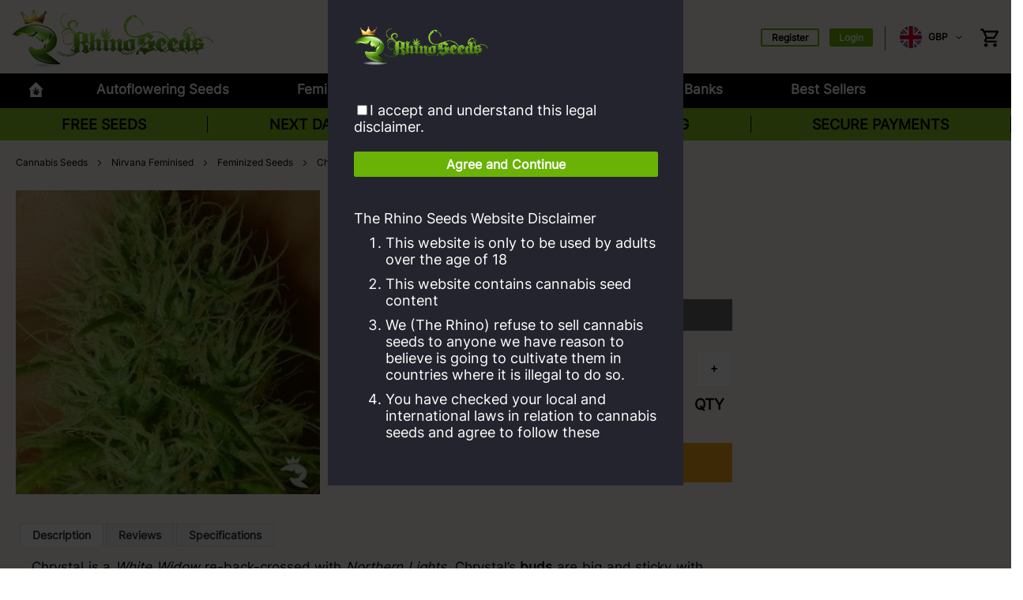

--- FILE ---
content_type: text/html; charset=UTF-8
request_url: https://www.cannabis-seeds.co.uk/nirvanafeminised/chrystal.html
body_size: 18736
content:
<!doctype html>
<html lang="en">
    <head prefix="og: http://ogp.me/ns# fb: http://ogp.me/ns/fb# product: http://ogp.me/ns/product#">
        <script>
    var BASE_URL = 'https\u003A\u002F\u002Fwww.cannabis\u002Dseeds.co.uk\u002F';
    var require = {
        "baseUrl": "https\u003A\u002F\u002Fwww.cannabis\u002Dseeds.co.uk\u002Fpub\u002Fstatic\u002Fversion1767084953\u002Ffrontend\u002FFeminisedSeeds\u002FGorillaSeeds\u002Fen_GB"
    };
</script>
        <meta charset="utf-8"/>
<meta name="description" content="Chrystal Feminized is a White Widow/Northern Lights cross with big, sticky nuggs! For a potent championship-grade seed, buy Chrystal Feminized now!"/>
<meta name="viewport" content="width=device-width, initial-scale=1.0, maximum-scale=5.0"/>
<meta name="format-detection" content="telephone=no"/>
<title>Chrystal Feminized | Get this Sticky Dutch Highlife Cup Winner!</title>
<link  rel="stylesheet" type="text/css"  media="all" href="https://www.cannabis-seeds.co.uk/pub/static/version1767084953/frontend/FeminisedSeeds/GorillaSeeds/en_GB/FeminisedSeeds_GorillaAlertDialog/css/alert-dialog.min.css" />
<link  rel="stylesheet" type="text/css"  media="all" href="https://www.cannabis-seeds.co.uk/pub/static/version1767084953/frontend/FeminisedSeeds/GorillaSeeds/en_GB/css/styles-m-and-l/styles-m-product.min.css" />
<link  rel="stylesheet" type="text/css"  media="screen and (min-width: 768px)" href="https://www.cannabis-seeds.co.uk/pub/static/version1767084953/frontend/FeminisedSeeds/GorillaSeeds/en_GB/css/styles-m-and-l/styles-l-product.min.css" />
<link  rel="stylesheet" type="text/css"  rel="stylesheet" type="text/css" href="https://www.cannabis-seeds.co.uk/pub/static/version1767084953/frontend/FeminisedSeeds/GorillaSeeds/en_GB/css/gorilla.min.css" />
<link  rel="stylesheet" type="text/css"  rel="stylesheet" type="text/css" href="https://www.cannabis-seeds.co.uk/pub/static/version1767084953/frontend/FeminisedSeeds/GorillaSeeds/en_GB/css/responsive.min.css" />
<link  rel="stylesheet" type="text/css"  media="screen and (max-width: 767px)" href="https://www.cannabis-seeds.co.uk/pub/static/version1767084953/frontend/FeminisedSeeds/GorillaSeeds/en_GB/css/gorilla-mobile.min.css" />
<link  rel="stylesheet" type="text/css"  media="all" href="https://www.cannabis-seeds.co.uk/pub/static/version1767084953/frontend/FeminisedSeeds/GorillaSeeds/en_GB/css/product.min.css" />
<link  rel="stylesheet" type="text/css"  media="screen and (max-width: 767px)" href="https://www.cannabis-seeds.co.uk/pub/static/version1767084953/frontend/FeminisedSeeds/GorillaSeeds/en_GB/css/product-mobile.min.css" />
<script  type="text/javascript"  src="https://www.cannabis-seeds.co.uk/pub/static/version1767084953/_cache/merged/f74483666486adc8e98d673093ca9e3a.min.js"></script>
<meta name="google-site-verification" content="DDQcqfQeAmWhxYyFTOFyqanyX3YhvrZ5LRV9aBUx3iw" />
<meta name="google-site-verification" content="lvGDxpOHAXCv_XEL0YFiiFGp1A7OMmjeRa2fD6ONh9Y" />
<meta name="p:domain_verify" content="b50a63140ea3eb630ca77e9bf19aaab3"/>
<link rel="icon" type="image/png; charset=binary" href="/favicon.ico">

<!-- Google tag (gtag.js) -->
<script async src="https://www.googletagmanager.com/gtag/js?id=G-YPW41LZS4P"></script>
<script>
  window.dataLayer = window.dataLayer || [];
  function gtag(){dataLayer.push(arguments);}
  gtag('js', new Date());

  gtag('config', 'G-YPW41LZS4P');
</script>

<style>
.page-header,
.page-wrapper,
.page-wrapper > .breadcrumbs,
.page-main .product-top,
body.page-layout-2col-coal .page-wrapper > .breadcrumbs,
#maincontent.page-main .category-view,
.cms-page-view #maincontent.page-main .column.main,
#maincontent.page-main {
  background: #faf7f2;
}
</style>        
<!-- CSS Preload: No assets provided -->
<link rel="canonical" href="https://www.cannabis-seeds.co.uk/nirvanafeminised/chrystal.html">

    <script type="application/ld+json">{"@context":"https://schema.org/","@graph":[{"@type":"Organization","@id":"https://www.cannabis-seeds.co.uk/#organization","name":"Rhino Cannabis Seeds","url":"https://www.cannabis-seeds.co.uk/","logo":{"@type":"ImageObject","@id":"https://www.cannabis-seeds.co.uk/#logo","url":"https://d15k2d11r6t6rl.cloudfront.net/public/users/Integrators/BeeProAgency/516609_497269/RhinoSeeds-Logo-v04.png","caption":"Rhino Cannabis Seeds","inLanguage":"en-GB","width":"257","height":"68"}},{"@type":"Website","@id":"https://www.cannabis-seeds.co.uk/#website","url":"https://www.cannabis-seeds.co.uk/","name":"Rhino Cannabis Seeds","potentialAction":{"@type":"SearchAction","target":{"@type":"EntryPoint","urlTemplate":"https://www.cannabis-seeds.co.uk/catalogsearch/result/?q={search_term_string}"},"query-input":"required name=search_term_string"}},{"@context":"https://schema.org/","@type":"Product","name":"Chrystal","image":"https://www.cannabis-seeds.co.uk/pub/media/catalog/product/cache/1fac82de04421fb1a97d8817ca784e9f/c/h/chrystal.jpeg","sku":"20400","url":"https://www.cannabis-seeds.co.uk/nirvanafeminised/chrystal.html","@id":"https://www.cannabis-seeds.co.uk/nirvanafeminised/chrystal.html","description":" Chrystal is a White Widow re-back-crossed with Northern Lights.","offers":[{"@type":"Offer","name":"5 Seeds","priceCurrency":"GBP","price":"40.24","sku":"20401","availability":"https://schema.org/InStock","itemCondition":"https://schema.org/NewCondition","priceValidUntil":"2026-02-27","seller":{"@type":"Organization","name":"Rhino Cannabis Seeds"},"hasMerchantReturnPolicy":{"@type":"MerchantReturnPolicy","applicableCountry":"UK","returnPolicyCategory":"https://schema.org/MerchantReturnFiniteReturnWindow","merchantReturnDays":15,"returnMethod":"https://schema.org/ReturnByMail","returnFees":"https://schema.org/ReturnFeesCustomerResponsibility"},"shippingDetails":{"@type":"OfferShippingDetails","shippingRate":{"@type":"MonetaryAmount","value":4.4,"currency":"GBP"},"shippingDestination":{"@type":"DefinedRegion","addressCountry":"UK"},"deliveryTime":{"@type":"ShippingDeliveryTime","handlingTime":{"@type":"QuantitativeValue","minValue":0,"maxValue":1,"unitCode":"DAY"},"transitTime":{"@type":"QuantitativeValue","minValue":1,"maxValue":7,"unitCode":"DAY"}}}},{"@type":"Offer","name":"10 Seeds","priceCurrency":"GBP","price":"71.86","sku":"20402","availability":"https://schema.org/InStock","itemCondition":"https://schema.org/NewCondition","priceValidUntil":"2026-03-12","seller":{"@type":"Organization","name":"Rhino Cannabis Seeds"},"hasMerchantReturnPolicy":{"@type":"MerchantReturnPolicy","applicableCountry":"UK","returnPolicyCategory":"https://schema.org/MerchantReturnFiniteReturnWindow","merchantReturnDays":15,"returnMethod":"https://schema.org/ReturnByMail","returnFees":"https://schema.org/ReturnFeesCustomerResponsibility"},"shippingDetails":{"@type":"OfferShippingDetails","shippingRate":{"@type":"MonetaryAmount","value":4.4,"currency":"GBP"},"shippingDestination":{"@type":"DefinedRegion","addressCountry":"UK"},"deliveryTime":{"@type":"ShippingDeliveryTime","handlingTime":{"@type":"QuantitativeValue","minValue":0,"maxValue":1,"unitCode":"DAY"},"transitTime":{"@type":"QuantitativeValue","minValue":1,"maxValue":7,"unitCode":"DAY"}}}}]}]}</script>
            <meta property="og:sitename" content="Cannabis Seeds">
            <meta property="og:price.amount" content="40.24">
            <meta property="og:price:currency" content="GBP">
        <meta name="twitter:site" content="@rhinoseeds">
    <meta name="twitter:card" content="summary_large_image">
    <meta name="twitter:image" content="https://www.cannabis-seeds.co.uk/pub/media/catalog/product/c/h/chrystal.jpeg">
    <meta name="twitter:creator" content="@rhinoseeds">
    <meta name="twitter:title" content="Chrystal">
    <meta name="twitter:label1" content="Price From">
    <meta name="twitter:data1" content="40.24">
 <style type="text/css">
    @font-face {
        font-family: 'icons-blank-theme';
        font-weight: 400;
        font-style: normal;
        src:local('sans-serif'), url('/pub/media/wysiwyg/fonts/Blank-Theme-Icons/Blank-Theme-Icons.woff2') format('woff2');
        font-display: swap;
    }
</style>

<meta property="og:type" content="product" />
<meta property="og:title"
      content="Chrystal" />
<meta property="og:image"
      content="https://www.cannabis-seeds.co.uk/pub/media/catalog/product/cache/df9a98032321ea441145dc3fab4ec8e6/c/h/chrystal.jpeg" />
<meta property="og:description"
      content="Chrystal is a White Widow re-back-crossed with Northern Lights." />
<meta property="og:url" content="https://www.cannabis-seeds.co.uk/nirvanafeminised/chrystal.html" />
    <meta property="product:price:amount" content="40.24"/>
    <meta property="product:price:currency"
      content="GBP"/>
    </head>
    <body data-container="body"
          data-mage-init='{"loaderAjax": {}, "loader": { "icon": "https://www.cannabis-seeds.co.uk/pub/static/version1767084953/frontend/FeminisedSeeds/GorillaSeeds/en_GB/images/loader-2.gif"}}'
        class="page-product-configurable catalog-product-view product-nirvanafeminised-chrystal-html page-layout-1column">
        
<script>
    try {
        if (!window.localStorage || !window.sessionStorage) {
            throw new Error();
        }

        localStorage.setItem('storage_test', 1);
        localStorage.removeItem('storage_test');
    } catch(e) {
        (function () {
            var Storage = function (type) {
                var data;

                function createCookie(name, value, days) {
                    var date, expires;

                    if (days) {
                        date = new Date();
                        date.setTime(date.getTime()+(days * 24 * 60 * 60 * 1000));
                        expires = '; expires=' + date.toGMTString();
                    } else {
                        expires = '';
                    }
                    document.cookie = name + '=' + value+expires+'; path=/';
                }

                function readCookie(name) {
                    var nameEQ = name + '=',
                        ca = document.cookie.split(';'),
                        i = 0,
                        c;

                    for (i=0; i < ca.length; i++) {
                        c = ca[i];

                        while (c.charAt(0) === ' ') {
                            c = c.substring(1,c.length);
                        }

                        if (c.indexOf(nameEQ) === 0) {
                            return c.substring(nameEQ.length, c.length);
                        }
                    }

                    return null;
                }

                function setData(data) {
                    data = encodeURIComponent(JSON.stringify(data));
                    createCookie(type === 'session' ? getSessionName() : 'localStorage', data, 365);
                }

                function clearData() {
                    createCookie(type === 'session' ? getSessionName() : 'localStorage', '', 365);
                }

                function getData() {
                    var data = type === 'session' ? readCookie(getSessionName()) : readCookie('localStorage');

                    return data ? JSON.parse(decodeURIComponent(data)) : {};
                }

                function getSessionName() {
                    if (!window.name) {
                        window.name = new Date().getTime();
                    }

                    return 'sessionStorage' + window.name;
                }

                data = getData();

                return {
                    length: 0,
                    clear: function () {
                        data = {};
                        this.length = 0;
                        clearData();
                    },

                    getItem: function (key) {
                        return data[key] === undefined ? null : data[key];
                    },

                    key: function (i) {
                        var ctr = 0,
                            k;

                        for (k in data) {
                            if (ctr.toString() === i.toString()) {
                                return k;
                            } else {
                                ctr++
                            }
                        }

                        return null;
                    },

                    removeItem: function (key) {
                        delete data[key];
                        this.length--;
                        setData(data);
                    },

                    setItem: function (key, value) {
                        data[key] = value.toString();
                        this.length++;
                        setData(data);
                    }
                };
            };

            window.localStorage.__proto__ = window.localStorage = new Storage('local');
            window.sessionStorage.__proto__ = window.sessionStorage = new Storage('session');
        })();
    }
</script>
    <script>
        require.config({
            deps: [
                'jquery',
                'mage/translate',
                'jquery/jquery-storageapi'
            ],
            callback: function ($) {
                'use strict';

                var dependencies = [],
                    versionObj;

                $.initNamespaceStorage('mage-translation-storage');
                $.initNamespaceStorage('mage-translation-file-version');
                versionObj = $.localStorage.get('mage-translation-file-version');

                
                if (versionObj.version !== '09843d65ffab5dff3569be4241df4a6895d28ac0') {
                    dependencies.push(
                        'text!js-translation.json'
                    );

                }

                require.config({
                    deps: dependencies,
                    callback: function (string) {
                        if (typeof string === 'string') {
                            $.mage.translate.add(JSON.parse(string));
                            $.localStorage.set('mage-translation-storage', string);
                            $.localStorage.set(
                                'mage-translation-file-version',
                                {
                                    version: '09843d65ffab5dff3569be4241df4a6895d28ac0'
                                }
                            );
                        } else {
                            $.mage.translate.add($.localStorage.get('mage-translation-storage'));
                        }
                    }
                });
            }
        });
    </script>

<script type="text/x-magento-init">
    {
        "*": {
            "mage/cookies": {
                "expires": null,
                "path": "/",
                "domain": ".www.cannabis-seeds.co.uk",
                "secure": false,
                "lifetime": "3600"
            }
        }
    }
</script>
    <noscript>
        <div class="message global noscript">
            <div class="content">
                <p>
                    <strong>JavaScript seems to be disabled in your browser.</strong>
                    <span>For the best experience on our site, be sure to turn on Javascript in your browser.</span>
                </p>
            </div>
        </div>
    </noscript>
<script id="searchAutocompletePlaceholder" type="text/x-custom-template">
    <div class="mst-searchautocomplete__autocomplete">
        <div class="mst-searchautocomplete__spinner">
            <div class="spinner-item spinner-item-1"></div>
            <div class="spinner-item spinner-item-2"></div>
            <div class="spinner-item spinner-item-3"></div>
            <div class="spinner-item spinner-item-4"></div>
            <div class="spinner-item spinner-item-5"></div>
            <div class="spinner-item spinner-item-6"></div>
            <div class="spinner-item spinner-item-7"></div>
            <div class="spinner-item spinner-item-8"></div>
        </div>

        <div class="mst-searchautocomplete__close">
            &times;
        </div>
    </div>
</script>

<script id="searchAutocompleteWrapper" type="text/x-custom-template">
    <div class="mst-searchautocomplete__wrapper">
        <div data-bind="visible: result.noResults == false">
            <div data-bind="foreach: { data: result.indices, as: 'index' }">
                <div data-bind="visible: index.totalItems, attr: {class: 'mst-searchautocomplete__index ' + index.identifier}">
                    <div class="mst-searchautocomplete__index-title">
                        <span data-bind="text: index.title"></span>
                        <span data-bind="visible: index.isShowTotals">
                            (<span data-bind="text: index.totalItems"></span>)
                        </span>
                    </div>

                    <ul data-bind="foreach: { data: index.items, as: 'item' }">
                        <li data-bind="
                            template: { name:index.identifier, data: item },
                            attr: {class: 'mst-searchautocomplete__item ' + index.identifier},
                            event: { mouseover: $parents[1].onMouseOver, mouseout: $parents[1].onMouseOut, mousedown: $parents[1].onClick },
                            css: {_active: $data.isActive}">
                        </li>
                    </ul>
                </div>
            </div>

            <div class="mst-searchautocomplete__show-all" data-bind="visible: result.urlAll && result.totalItems > 0">
                <a data-bind="attr: { href: result.urlAll }">
                    <span data-bind="text: result.textAll"></span>
                </a>
            </div>
        </div>

        <div class="mst-searchautocomplete__empty-result" data-bind="visible: result.noResults == true && !loading">
            <span data-bind="text: result.textEmpty"></span>
        </div>
    </div>
</script>

<script id="popular" type="text/x-custom-template">
    <a class="title" data-bind="text: query"></a>
</script>

<script id="magento_catalog_category" type="text/x-custom-template">
    <a class="title" data-bind="text: name, attr: {href: url}, highlight"></a>
</script>

<script id="magento_catalog_product" type="text/x-custom-template">
    <!-- ko if: optimize -->
    <a class="title" rel="noreferrer" data-bind="html: name, attr: {href: url}, highlight"></a>

    <div data-bind="html: price" class="price"></div>
    <!-- /ko -->

    <!-- ko if: !optimize -->
    <!-- ko if: image -->
    <a rel="noreferrer" data-bind="attr: {href: url}">
        <div class="mst-product-image-wrapper"><img data-bind="attr: {src: image}"/></div>
    </a>
    <!-- /ko -->

    <div class="meta">
        <div class="title">
            <a rel="noreferrer" data-bind="html: name, attr: {href: url}, highlight"></a>

            <!-- ko if: sku -->
            <span class="sku" data-bind="text: sku, highlight"></span>
            <!-- /ko -->
        </div>

        <!-- ko if: description -->
        <div class="description" data-bind="text: description, highlight"></div>
        <!-- /ko -->

        <!-- ko if: rating -->
        <div data-bind="html: rating"></div>
        <!-- /ko -->

        <form data-role="tocart-form" class="to-cart"
              data-bind="visible: cart.visible, attr:{action: cart.params.action}, afterRender: $parents[2].afterRender"
              method="post">
            <input type="hidden" name="product" data-bind="value: cart.params.data.product">
            <input type="hidden" name="uenc" data-bind="value: cart.params.data.uenc">
            <input type="hidden" name="form_key" data-bind="value: $parents[2].form_key"/>
            <button type="submit" class="action tocart primary">
                <span data-bind="html: cart.label,event: { mousedown: $parents[2].onSubmit }"></span>
            </button>
        </form>
    </div>

    <div class="store">
        <div data-bind="html: price" class="price"></div>
    </div>
    <!-- /ko -->
</script>

<script id="magento_cms_page" type="text/x-custom-template">
    <a class="title" data-bind="text: name, attr: {href: url}, highlight"></a>
</script>

<script id="magento_catalog_categoryproduct" type="text/x-custom-template">
    <a class="title" data-bind="text: name, attr: {href: url}, highlight"></a>
</script>

<script id="magento_search_query" type="text/x-custom-template">
    <a class="title" data-bind="text: query_text, attr: {href: url}, highlight"></a> <span class="num_results"
                                                                                           data-bind="text: num_results"></span>
</script>

<script id="external_wordpress_post" type="text/x-custom-template">
    <a class="title" data-bind="text: name, attr: {href: url}, highlight"></a>
</script>

<script id="magefan_blog_post" type="text/x-custom-template">
    <a class="title" data-bind="text: name, attr: {href: url}, highlight"></a>
</script>

<script id="magento_catalog_attribute" type="text/x-custom-template">
    <a class="title" data-bind="text: name, attr: {href: url}, highlight"></a>
</script>

<script id="mageplaza_blog_post" type="text/x-custom-template">
    <a class="title" data-bind="text: name, attr: {href: url}, highlight"></a>
</script>

<script id="mirasvit_blog_post" type="text/x-custom-template">
    <a class="title" data-bind="text: name, attr: {href: url}, highlight"></a>
</script>

<script id="mirasvit_gry_registry" type="text/x-custom-template">
    <a class="title" data-bind="text: title, attr: {href: url}, highlight"></a>
    <p data-bind="text: name, highlight"></p>
</script>

<script id="mirasvit_kb_article" type="text/x-custom-template">
    <a class="title" data-bind="text: name, attr: {href: url}, highlight"></a>
</script>

<script id="ves_blog_post" type="text/x-custom-template">
    <a class="title" data-bind="text: name, attr: {href: url}, highlight"></a>
</script>

<script id="amasty_blog_post" type="text/x-custom-template">
    <a class="title" data-bind="text: name, attr: {href: url}, highlight"></a>
</script>

<script id="fishpig_glossary_word" type="text/x-custom-template">
    <a class="title" data-bind="text: name, attr: {href: url}, highlight"></a>
</script>

<script id="blackbird_contentmanager_content" type="text/x-custom-template">
    <a class="title" data-bind="text: name, attr: {href: url}, highlight"></a>
</script>
    <script>
        require([
                'jquery',
                'Mirasvit_SearchAutocomplete/js/autocomplete',
                'Mirasvit_SearchAutocomplete/js/typeahead'
            ], function ($, autocomplete, typeahead) {
                var selector = 'input#search, input#mobile_search, .minisearch input[type="text"]';

                $(document).ready(function () {
                    $('#search_mini_form').prop("minSearchLength", 10000);

                    var $input = $(selector);

                    $input.each(function (index, searchInput) {
                        
                        new autocomplete($(searchInput)).init({"query":"","priceFormat":{"pattern":"\u00a3%s","precision":2,"requiredPrecision":2,"decimalSymbol":".","groupSymbol":",","groupLength":3,"integerRequired":false},"minSearchLength":3,"url":"https:\/\/www.cannabis-seeds.co.uk\/searchautocomplete\/ajax\/suggest\/","storeId":"1","delay":300,"layout":null,"popularTitle":"Hot Searches","popularSearches":["Seed","Purple","Search cannabis seeds","Auto","Cheese"],"isTypeaheadEnabled":null,"typeaheadUrl":"https:\/\/www.cannabis-seeds.co.uk\/searchautocomplete\/ajax\/typeahead\/","minSuggestLength":2});
                    });
                });
            }
        );
    </script>

<div class="page-wrapper">    
    <div id="alert-dialog-notice" style="display: none" class="alert-dialog-overlay">
                    <div id="alert-dialog-disclaimer-agreement" style="display: none" class="alert-dialog-body px-5 py-5">
                        <div class="px-8 py-8" >
            <div ><img src="https://www.cannabis-seeds.co.uk/pub/media/logo/stores/1/logo.png" alt="Cannabis Seeds" id="logo" width="171" height="50"></div>
            <div>  <br><br>
                <div class="btn-wrap">
                    <label id="alert-box-accept-disclaimer-label" for="alert-box-accept-disclaimer-checkbox">
                        <input class="accept-gorilla-disclaimer form-checkbox" type="checkbox" id="alert-box-accept-disclaimer-checkbox" value="1">I accept and understand this legal disclaimer.</label>
                    <br><br>
                    <button class=" action primary " onclick="acceptDisclaimerAgreement();">Agree and Continue</button>
                </div>
<br><br>
                <p>The Rhino Seeds Website Disclaimer</p>
                <ol>
                    <li>This website is only to be used by adults over the age of 18</li>
                    <li>This website contains cannabis seed content</li>
                    <li>We (The Rhino) refuse to sell cannabis seeds to anyone we have reason to believe is going to cultivate them in countries where it is illegal to do so.</li>
                    <li>You have checked your local and international laws in relation to cannabis seeds and agree to follow these</li>
                </ol>

            </div>
        </div>
            </div>
                    </div>

    <script type="text/javascript">
        
        // Create cookie
        function setCookie(cname, cvalue, exdays) {
            const d = new Date();
            d.setTime(d.getTime() + (exdays * 24 * 60 * 60 * 1000));
            let expires = "expires=" + d.toUTCString();
            document.cookie = cname + "=" + cvalue + ";" + expires + ";path=/";
        }

        // Delete cookie
        function deleteCookie(cname) {
            const d = new Date();
            d.setTime(d.getTime() + (24 * 60 * 60 * 1000));
            let expires = "expires=" + d.toUTCString();
            document.cookie = cname + "=;" + expires + ";path=/";
        }

        // Read cookie
        function getCookie(cname) {
            let name = cname + "=";
            let decodedCookie = decodeURIComponent(document.cookie);
            let ca = decodedCookie.split(';');
            for (let i = 0; i < ca.length; i++) {
                let c = ca[i];
                while (c.charAt(0) == ' ') {
                    c = c.substring(1);
                }
                if (c.indexOf(name) == 0) {
                    return c.substring(name.length, c.length);
                }
            }
            return "";
        }


        // Set cookie consent
        function acceptDisclaimerAgreement() {

            if (document.getElementById("alert-box-accept-disclaimer-checkbox").checked) {
                setCookie('gorilla_disclaimer_agreement', 1, 30);
                document.getElementById("alert-dialog-notice").style.display = "none";
                document.getElementById("alert-dialog-disclaimer-agreement").style.display = "none";
            } else {
                document.getElementById("alert-box-accept-disclaimer-label").style.color = "red";
            }
        }

        
        

        (function () {
            // your page initialization code here
            // the DOM will be available here
                        if (!getCookie('gorilla_disclaimer_agreement')) {
                document.getElementById("alert-dialog-notice").style.display = "block";
                document.getElementById("alert-dialog-disclaimer-agreement").style.display = "block";
            }
            
        })();


    </script>
<header class="page-header"><div class="header content"><span data-action="toggle-nav" class="action nav-toggle"><span>Toggle Nav</span></span>
<span class="action mobile-search hidden">
    <a href="#" onclick=" if (document.getElementById('block-search').style.display === 'block'){document.getElementById('block-search').style.display = 'none'} else {document.getElementById('block-search').style.display = 'block'}" ><i class="fa fa-search"></i></a>
</span>
<a class="logo"
   href="https://www.cannabis-seeds.co.uk/"
    >
    <img class="desktop" src="https://www.cannabis-seeds.co.uk/pub/media/logo/stores/1/logo.png"

         alt="Cannabis&#x20;Seeds"
            width="257"            height="75"    />

    <img class="mobile" src="https://www.cannabis-seeds.co.uk/pub/media/logo/stores/1/logo-mobile.png"
         alt="Cannabis&#x20;Seeds"
        width="64"
        height="64"
    />
</a>

<div data-block="minicart" class="minicart-wrapper">
    <a class="action showcart" href="https://www.cannabis-seeds.co.uk/checkout/cart/"
       data-bind="scope: 'minicart_content'">
        <span class="text">My Cart</span>
        <span class="counter qty empty"
              data-bind="css: { empty: !!getCartParam('summary_count') == false && !isLoading() }, blockLoader: isLoading">
            <span class="counter-number"><!-- ko text: getCartParam('summary_count') --><!-- /ko --></span>
            <span class="counter-label">
            <!-- ko if: getCartParam('summary_count') -->
                <!-- ko text: getCartParam('summary_count') --><!-- /ko -->
                <!-- ko i18n: 'items' --><!-- /ko -->
            <!-- /ko -->
            </span>
        </span>
    </a>
            <div class="block block-minicart"
             data-role="dropdownDialog"
             data-mage-init='{"dropdownDialog":{
                "appendTo":"[data-block=minicart]",
                "triggerTarget":".showcart",
                "timeout": "2000",
                "closeOnMouseLeave": false,
                "closeOnEscape": true,
                "triggerClass":"active",
                "parentClass":"active",
                "buttons":[]}}'>
            <div id="minicart-content-wrapper" data-bind="scope: 'minicart_content'">
                <!-- ko template: getTemplate() --><!-- /ko -->
            </div>
                    </div>
        <script>
        window.checkout = {"shoppingCartUrl":"https:\/\/www.cannabis-seeds.co.uk\/checkout\/cart\/","checkoutUrl":"https:\/\/www.cannabis-seeds.co.uk\/checkout\/","updateItemQtyUrl":"https:\/\/www.cannabis-seeds.co.uk\/checkout\/sidebar\/updateItemQty\/","removeItemUrl":"https:\/\/www.cannabis-seeds.co.uk\/checkout\/sidebar\/removeItem\/","imageTemplate":"Magento_Catalog\/product\/image","baseUrl":"https:\/\/www.cannabis-seeds.co.uk\/","minicartMaxItemsVisible":5,"websiteId":"1","maxItemsToDisplay":10,"storeId":"1","customerLoginUrl":"https:\/\/www.cannabis-seeds.co.uk\/customer\/account\/login\/","isRedirectRequired":false,"autocomplete":"off","captcha":{"user_login":{"isCaseSensitive":false,"imageHeight":50,"imageSrc":"","refreshUrl":"https:\/\/www.cannabis-seeds.co.uk\/captcha\/refresh\/","isRequired":false}}};
    </script>
    <script type="text/x-magento-init">
    {
        "[data-block='minicart']": {
            "Magento_Ui/js/core/app": {"components":{"minicart_content":{"children":{"subtotal.container":{"children":{"subtotal":{"children":{"subtotal.totals":{"config":{"display_cart_subtotal_incl_tax":0,"display_cart_subtotal_excl_tax":1,"template":"Magento_Tax\/checkout\/minicart\/subtotal\/totals"},"children":{"subtotal.totals.msrp":{"component":"Magento_Msrp\/js\/view\/checkout\/minicart\/subtotal\/totals","config":{"displayArea":"minicart-subtotal-hidden","template":"Magento_Msrp\/checkout\/minicart\/subtotal\/totals"}}},"component":"Magento_Tax\/js\/view\/checkout\/minicart\/subtotal\/totals"}},"component":"uiComponent","config":{"template":"Magento_Checkout\/minicart\/subtotal"}}},"component":"uiComponent","config":{"displayArea":"subtotalContainer"}},"item.renderer":{"component":"uiComponent","config":{"displayArea":"defaultRenderer","template":"Magento_Checkout\/minicart\/item\/default"},"children":{"item.image":{"component":"Magento_Catalog\/js\/view\/image","config":{"template":"Magento_Catalog\/product\/image","displayArea":"itemImage"}},"checkout.cart.item.price.sidebar":{"component":"uiComponent","config":{"template":"Magento_Checkout\/minicart\/item\/price","displayArea":"priceSidebar"}}}},"extra_info":{"component":"uiComponent","config":{"displayArea":"extraInfo"}},"promotion":{"component":"uiComponent","config":{"displayArea":"promotion"}}},"config":{"itemRenderer":{"default":"defaultRenderer","simple":"defaultRenderer","virtual":"defaultRenderer"},"template":"Magento_Checkout\/minicart\/content"},"component":"Magento_Checkout\/js\/view\/minicart"}},"types":[]}        },
        "*": {
            "Magento_Ui/js/block-loader": "https\u003A\u002F\u002Fwww.cannabis\u002Dseeds.co.uk\u002Fpub\u002Fstatic\u002Fversion1767084953\u002Ffrontend\u002FFeminisedSeeds\u002FGorillaSeeds\u002Fen_GB\u002Fimages\u002Floader\u002D1.gif"
        }
    }
    </script>
</div>


<script>
require(['jquery'], function($){ 
	$(document).on("click", ".minicart-items .qty-increment", function() {
	  var $div = $(this);
	  var $qty = $div.parent().find("input.item-qty");
	  
	  var oldValue = $qty.val();

	  if ($div.hasClass("up")) {
		  var newVal = parseFloat(oldValue) + 1;
		} else {
		if (oldValue > 1) {
		  var newVal = parseFloat(oldValue) - 1;
		} else {
		  newVal = 1;
		}
	  }

	  $qty.val(newVal).change();

	});
});
</script><div id="block-search" class="block block-search">
    <div class="block block-title"><span>Search</span></div>
    <div class="block block-content">
        <form class="form minisearch" id="search_mini_form" action="https://www.cannabis-seeds.co.uk/catalogsearch/result/" method="get">
            <div class="field search">
                <label class="label" for="search" data-role="minisearch-label" onclick="this.form.submit();">
                    <span>Search</span>
                </label>
                <div class="control">
                    <input id="search"
                           data-mage-init='{"quickSearch":{
                                "formSelector":"#search_mini_form",
                                "url":"https://www.cannabis-seeds.co.uk/search/ajax/suggest/",
                                "destinationSelector":"#search_autocomplete"}
                           }'
                           type="text"
                           name="q"
                           value=""
                           placeholder="Search&#x20;cannabis&#x20;seeds"
                           class="input-text"
                           maxlength="128"
                           role="combobox"
                           aria-haspopup="false"
                           aria-autocomplete="both"
                           autocomplete="off"
                           aria-expanded="false"/>
                    <div id="search_autocomplete" class="search-autocomplete"></div>
                                    </div>
            </div>
            <div class="actions">
                <button type="submit"
                        title="Search"
                        class="action search">
                    <span>Search</span>
                </button>
            </div>
        </form>
    </div>
</div>
<ul class="header links"><li><a href="https://www.cannabis-seeds.co.uk/customer/account/create/" class="register-link-gorilla" >Register</a></li><li class="authorization-link" data-label="or">
    <a href="https://www.cannabis-seeds.co.uk/customer/account/login/">
        Login    </a>
</li>
</ul>                <div class="switcher currency switcher-currency" id="switcher-currency">
        <label class="label switcher-label">Currency</label>
        <div class="actions dropdown options switcher-options">
            <div class="action toggle switcher-trigger"
                 id="switcher-currency-trigger"
                 data-mage-init='{"dropdown":{}}'
                 data-toggle="dropdown"
                 data-trigger-keypress-button="true">
                <label class="language-GBP">
                    GBP                </label>
            </div>
            <ul class="dropdown switcher-dropdown" data-target="dropdown">
                                                                                                                <li class="currency-AUD switcher-option">
                                <a href="#" data-post='{"action":"https:\/\/www.cannabis-seeds.co.uk\/directory\/currency\/switch\/","data":{"currency":"AUD","uenc":"aHR0cHM6Ly93d3cuY2FubmFiaXMtc2VlZHMuY28udWsvbmlydmFuYWZlbWluaXNlZC9jaHJ5c3RhbC5odG1s"}}'>AUD                                    - Australian Dollar</a>
                            </li>
                                                                                                                                                                                                <li class="currency-CAD switcher-option">
                                <a href="#" data-post='{"action":"https:\/\/www.cannabis-seeds.co.uk\/directory\/currency\/switch\/","data":{"currency":"CAD","uenc":"aHR0cHM6Ly93d3cuY2FubmFiaXMtc2VlZHMuY28udWsvbmlydmFuYWZlbWluaXNlZC9jaHJ5c3RhbC5odG1s"}}'>CAD                                    - Canadian Dollar</a>
                            </li>
                                                                                                                                                            <li class="currency-EUR switcher-option">
                                <a href="#" data-post='{"action":"https:\/\/www.cannabis-seeds.co.uk\/directory\/currency\/switch\/","data":{"currency":"EUR","uenc":"aHR0cHM6Ly93d3cuY2FubmFiaXMtc2VlZHMuY28udWsvbmlydmFuYWZlbWluaXNlZC9jaHJ5c3RhbC5odG1s"}}'>EUR                                    - Euro</a>
                            </li>
                                                                                                                                                            <li class="currency-USD switcher-option">
                                <a href="#" data-post='{"action":"https:\/\/www.cannabis-seeds.co.uk\/directory\/currency\/switch\/","data":{"currency":"USD","uenc":"aHR0cHM6Ly93d3cuY2FubmFiaXMtc2VlZHMuY28udWsvbmlydmFuYWZlbWluaXNlZC9jaHJ5c3RhbC5odG1s"}}'>USD                                    - US Dollar</a>
                            </li>
                                                                        </ul>
        </div>
    </div>
</div></header>    <div class="sections nav-sections test0" >
                <div class="section-items nav-sections-items test1"
             data-mage-init='{"tabs":{"openedState":"active"}}'>
                            
                <div class="section-item-content nav-sections-item-content"
                     id="store.menu"
                     data-role="content">
                    
<nav class="navigation" role="navigation">
    <div class="home-icon hidden md-block absolute w-full">
        <a href="/" title="home">&nbsp;</a>
    </div>

    <ul data-mage-init='{"menu":{"delay":0, "responsive":true, "expanded":true, "position":{"my":"left top","at":"left bottom"}}}'>
        <li  class="level0 first level-top"><a href="https://www.cannabis-seeds.co.uk/autoflowering-seeds.html"  class="level-top"  title="Autoflowering Cannabis Seeds "><span>Autoflowering Seeds</span></a></li><li  class="level0 level-top"><a href="https://www.cannabis-seeds.co.uk/feminized-seeds.html"  class="level-top"  title="Feminized Cannabis Seeds"><span>Feminized Seeds</span></a></li><li  class="level0 level-top"><a href="https://www.cannabis-seeds.co.uk/high-strength-cannabis-seeds.html"  class="level-top"  title="High THC Seeds"><span>High THC Seeds</span></a></li><li  class="level0 level-top"><a href="https://www.cannabis-seeds.co.uk/seed-banks"  class="level-top"  title="Cannabis Seed Banks"><span>Seed Banks</span></a></li><li  class="level0 level-top"><a href="https://www.cannabis-seeds.co.uk/bestsellers"  class="level-top"  title="Top 20 Cannabis Seeds"><span>Best Sellers</span></a></li><li  class="level0 last level-top mobile"><a href="https://www.cannabis-seeds.co.uk/customer/account"  class="level-top"  title="My Account"><span>My Account</span></a></li>    </ul>
</nav>
                </div>
                    </div>
    </div>
<div class="ribbonbar hidden w-full md-block">
    <ul>
        <li class="inline">Free Seeds</li>
        <li class="inline">Next Day Dispatch</li>
        <li class="inline">Discreet Packaging</li>
        <li class="inline">Secure Payments</li>
    </ul>
</div>
    <div class="product attribute breadcrumbs ">
        <ol class="items">
                                                                        <li class="item">
                            <a
                                    href="https://www.cannabis-seeds.co.uk"
                                    title="Cannabis Seeds">
                                <span>Cannabis Seeds</span>
                            </a>
                        </li>
                                                                                                            <li class="item">
                                <a
                                        href="/nirvanafeminised.html"
                                        title="Nirvana Feminised">
                            <span>Nirvana Feminised</span>
                                </a>
                            </li>
                                                                                                                                    <li class="item">
                                <a
                                        href="/feminized-seeds1.html"
                                        title="Feminized Seeds">
                            <span>Feminized Seeds</span>
                                </a>
                            </li>
                                                                                                                                    <li class="item">
                                    <span>Chrystal</span>
                            </li>
                                                                                </ol>
    </div>
<main id="maincontent" class="page-main"><div data-bind="scope: 'messages'">
    <!-- ko if: cookieMessages && cookieMessages.length > 0 -->
    <div role="alert" data-bind="foreach: { data: cookieMessages, as: 'message' }" class="messages">
        <div data-bind="attr: {
            class: 'message-' + message.type + ' ' + message.type + ' message',
            'data-ui-id': 'message-' + message.type
        }">
            <div data-bind="html: message.text"></div>
        </div>
    </div>
    <!-- /ko -->
    <!-- ko if: messages().messages && messages().messages.length > 0 -->
    <div role="alert" data-bind="foreach: { data: messages().messages, as: 'message' }" class="messages">
        <div data-bind="attr: {
            class: 'message-' + message.type + ' ' + message.type + ' message',
            'data-ui-id': 'message-' + message.type
        }">
            <div data-bind="html: message.text"></div>
        </div>
    </div>
    <!-- /ko -->
</div>
<script type="text/x-magento-init">
    {
        "*": {
            "Magento_Ui/js/core/app": {
                "components": {
                        "messages": {
                            "component": "Magento_Theme/js/view/messages"
                        }
                    }
                }
            }
    }
</script>
<div class="page messages"><div data-placeholder="messages"></div>
</div><div class="columns"><div class="column main"><div class="product-top-wrapper"><div class="product-top"><div class="product-top-left"><div class="product media"><div class="gallery-placeholder">
    <img src="https://www.cannabis-seeds.co.uk/pub/media/catalog/product/cache/98612678e4bcc0ebd8b647d1127c06f5/c/h/chrystal.jpeg" alt="Chrystal" width="700" height="700" itemprop="image">
</div>
</div></div><div class="product-top-center px-6"><div class="product-info-main">    <div class="page-title-wrapper&#x20;product">
        <h1 class="page-title"
                        >
            <span class="base" data-ui-id="page-title-wrapper" itemprop="name">Chrystal</span>        </h1>
            </div>

<div class="product attribute overview">
        <div class="value" itemprop="description">Chrystal is a White Widow re-back-crossed with Northern Lights.</div>
</div>

    <div class="product-reviews-summary empty">
        <div class="reviews-actions">
            <a class="action add" href="https://www.cannabis-seeds.co.uk/nirvanafeminised/chrystal.html#review-form">
                Be the first to review this product            </a>
        </div>
    </div>
</div><div class="product-top-right-wrapper"><div class="free-shipping-info mb-25px"><span>Free shipping and seeds</span>

</div><div class="product-top-right"><div class="product-info-price"><div class="product-info-stock-sku">
            <div class="stock available" title="Availability">
            <span>In stock</span>
        </div>
    <div class="product attribute sku">
            <strong class="type">SKU</strong>
        <div class="value" itemprop="sku">Chrystal(289)</div>
</div>
</div><div class="price-box price-final_price" data-role="priceBox" data-product-id="20400" data-price-box="product-id-20400">

<span class="normal-price">
    

<span class="price-container price-final_price&#x20;tax"
         itemprop="offers" itemscope itemtype="http://schema.org/Offer">
            <span class="price-label">From</span>
        <span  id="product-price-20400"                data-price-amount="40.24"
        data-price-type="finalPrice"
        class="price-wrapper "
    ><span class="price">£40.24</span></span>
                <meta itemprop="price" content="40.24" />
        <meta itemprop="priceCurrency" content="GBP" />
    </span>
</span>


</div></div>
<div class="product-add-form">
    <form data-product-sku="Chrystal(289)"
          action="https://www.cannabis-seeds.co.uk/checkout/cart/add/uenc/aHR0cHM6Ly93d3cuY2FubmFiaXMtc2VlZHMuY28udWsvbmlydmFuYWZlbWluaXNlZC9jaHJ5c3RhbC5odG1s/product/20400/" method="post"
          id="product_addtocart_form">
        <input type="hidden" name="product" value="20400" />
        <input type="hidden" name="selected_configurable_option" value="" />
        <input type="hidden" name="related_product" id="related-products-field" value="" />
        <input type="hidden" name="item"  value="20400" />
        <input name="form_key" type="hidden" value="2WgXH92Q5DZaVzVH" />                                    
                    <div class="product-options-wrapper grid md-grid-cols-2 gap-3 mb-25px" id="product-options-wrapper">
    <div>
        <div class="fieldset" tabindex="0">
            
            <div class="field configurable required">
            <div class="control">
                <select name="super_attribute[135]"
                        data-selector="super_attribute[135]"
                        data-validate="{required:true}"
                        id="attribute135"
                        class="super-attribute-select">
                </select>
            </div>
        </div>
        <script type="text/x-magento-init">
        {
            "#product_addtocart_form": {
                "configurable": {
                    "spConfig": {"attributes":{"135":{"id":"135","code":"pack_size","label":"Pack Size","options":[{"id":"6","label":"5 Seeds \u00a340.24","products":["20401"]},{"id":"7","label":"10 Seeds \u00a371.86","products":["20402"]}],"position":"0"}},"template":"\u00a3<%- data.price %>","currencyFormat":"\u00a3%s","optionPrices":{"20401":{"oldPrice":{"amount":40.24},"basePrice":{"amount":40.24},"finalPrice":{"amount":40.24},"tierPrices":[],"msrpPrice":{"amount":null}},"20402":{"oldPrice":{"amount":71.86},"basePrice":{"amount":71.86},"finalPrice":{"amount":71.86},"tierPrices":[],"msrpPrice":{"amount":null}}},"priceFormat":{"pattern":"\u00a3%s","precision":2,"requiredPrecision":2,"decimalSymbol":".","groupSymbol":",","groupLength":3,"integerRequired":false},"prices":{"oldPrice":{"amount":40.24},"basePrice":{"amount":40.24},"finalPrice":{"amount":40.24}},"productId":"20400","chooseText":"Choose an Option...","images":[],"index":{"20401":{"135":"6"},"20402":{"135":"7"}}},
                    "gallerySwitchStrategy": "replace"
                }
            },
            "*" : {
                "Magento_ConfigurableProduct/js/catalog-add-to-cart": {}
            }
        }
    </script>

        </div>
    </div>
    <div>
                <div class="field qty">
            <div class="control text-right">
                <div class="float-right">
                    <button type="button" class="w-button w-46px" id="minusQty" value="1">-</button>
                    <input type="number" name="qty" id="qty" value="1" class="input-text qty text-center text-3xl"
                           data-validate="{&quot;required-number&quot;:true,&quot;validate-item-quantity&quot;:{&quot;minAllowed&quot;:1,&quot;maxAllowed&quot;:100}}"/>
                    <button type="button" class="w-button w-46px" id="addQty" value="1">+</button>
                </div>
                <div class="qty-title float-left md-float-right table">
                    <span class="table-cell font-bold text-3xl">QTY</span>
                </div>
                <div class="clear-both"></div>
            </div>
        </div>
    </div>
    </div>
<div class="product-options-bottom">
        <div class="box-tocart">
        <div class="fieldset">

            <div class="actions">
                <div class="buynow-button">
    <button type="submit"
            title="Buy Now"
            id="buy-now"
            class="action secondary tocart w-full"
            data-mage-init='
            {
                "Mageprince_BuyNow/js/buy-now": {
                    "form": "#product_addtocart_form"
                }
            }
            '>
        <span class="font-bold text-3xl text-uppercase">Buy Now</span>
    </button>
</div>

<div id="instant-purchase" data-bind="scope:'instant-purchase'">
    <!-- ko template: getTemplate() --><!-- /ko -->
</div>
<script type="text/x-magento-init">
    {
        "#instant-purchase": {
            "Magento_Ui/js/core/app": {"components":{"instant-purchase":{"component":"Magento_InstantPurchase\/js\/view\/instant-purchase","config":{"template":"Magento_InstantPurchase\/instant-purchase","buttonText":"Instant Purchase","purchaseUrl":"https:\/\/www.cannabis-seeds.co.uk\/instantpurchase\/button\/placeOrder\/"}}}}        }
    }
</script>
            </div>
        </div>
    </div>
<script type="text/x-magento-init">
    {
        "#product_addtocart_form": {
            "Magento_Catalog/js/validate-product": {}
        }
    }

</script>
</div>
                    </form>
</div>
<script>
    require([
        'jquery',
        'priceBox'
    ], function($){
        var dataPriceBoxSelector = '[data-role=priceBox]',
            dataProductIdSelector = '[data-product-id=20400]',
            priceBoxes = $(dataPriceBoxSelector + dataProductIdSelector);

        priceBoxes = priceBoxes.filter(function(index, elem){
            return !$(elem).find('.price-from').length;
        });

        priceBoxes.priceBox({'priceConfig': {"productId":20400,"priceFormat":{"pattern":"\u00a3%s","precision":2,"requiredPrecision":2,"decimalSymbol":".","groupSymbol":",","groupLength":3,"integerRequired":false},"prices":{"oldPrice":{"amount":40.24,"adjustments":[]},"basePrice":{"amount":40.24,"adjustments":[]},"finalPrice":{"amount":40.24,"adjustments":[]}},"idSuffix":"_clone","tierPrices":[],"calculationAlgorithm":"TOTAL_BASE_CALCULATION"}});
    });
</script>
</div></div></div></div></div>    <div class="product info detailed">
                <div class="product data items" data-mage-init='{"tabs":{"openedState":"active"}}'>
                                            <div class="data item title mt-25 lg-pr-3px"
                     data-role="collapsible" id="tab-label-description">
                    <a class="data switch"
                       tabindex="-1"
                       data-toggle="trigger"
                       href="#description"
                       id="tab-label-description-title">
                        Description                    </a>
                </div>
                <div class="data item content"
                     aria-labelledby="tab-label-description-title" id="description" data-role="content">
                    <div class="product-group-content description">
	<div class="description-main px-6 py-6 text-17px color-black">
	<p>Chrystal is a <em><em>White Widow</em></em> re-back-crossed with <em>Northern Lights</em>. Chrystal’s <strong>buds</strong> are big and sticky with an almost kerosene like aroma and a quick hitting high. A F1 hybrid, Chrystal produces outstanding yields of top quality (and priced) grass. Much easier to manicure than White Widow. Chrystal is a first place winner of the Dutch Highlife Cup, 2002.</p>	</div>
</div>
                </div>
                                            <div class="data item title mt-25 lg-pr-3px"
                     data-role="collapsible" id="tab-label-reviews">
                    <a class="data switch"
                       tabindex="-1"
                       data-toggle="trigger"
                       href="#reviews"
                       id="tab-label-reviews-title">
                        Reviews                    </a>
                </div>
                <div class="data item content"
                     aria-labelledby="tab-label-reviews-title" id="reviews" data-role="content">
                    <div id="product-review-container" class="px-6 py-6" data-role="product-review"></div>
<div class="block review-add">
    <div class="block-title"><strong>Write Your Own Review</strong></div>
<div class="block-content px-6 py-6">
    <div class="message info notlogged" id="review-form">
        <div>
            Only registered users can write reviews. Please <a href="https://www.cannabis-seeds.co.uk/customer/account/login/referer/aHR0cHM6Ly93d3cuY2FubmFiaXMtc2VlZHMuY28udWsvY2F0YWxvZy9wcm9kdWN0L3ZpZXcvaWQvMjA0MDAvI3Jldmlldy1mb3Jt/">Sign in</a> or <a href="https://www.cannabis-seeds.co.uk/customer/account/create/">create an account</a>        </div>
    </div>
</div>
</div>

<script type="text/x-magento-init">
    {
        "*": {
            "Magento_Review/js/process-reviews": {
                "productReviewUrl": "https\u003A\u002F\u002Fwww.cannabis\u002Dseeds.co.uk\u002Freview\u002Fproduct\u002FlistAjax\u002Fid\u002F20400\u002F",
                "reviewsTabSelector": "#tab-label-reviews"
            }
        }
    }
</script>
                </div>
                                            <div class="data item title mt-25 lg-pr-3px"
                     data-role="collapsible" id="tab-label-product-specifications-info">
                    <a class="data switch"
                       tabindex="-1"
                       data-toggle="trigger"
                       href="#product-specifications-info"
                       id="tab-label-product-specifications-info-title">
                        Specifications                    </a>
                </div>
                <div class="data item content"
                     aria-labelledby="tab-label-product-specifications-info-title" id="product-specifications-info" data-role="content">
                    <div class="product-group-content specification">
    

<div class="description-overview">
	<div class="desciption-topattributes px-6 py-6">
		<h2>Statistics</h2>
		<table class="product-topattributes">
						<tr>
				<th class="col label" scope="row"><i class="fs bullet"></i>Indoor                                                                        <span class="attribute-tooltip"><a target="_blank" href="/nirvanafeminised.html?indoor=1" class="tooltip-toggle">?</a></span>
                                            				<td class="col data">Yes</td>
			</tr>
						<tr>
				<th class="col label" scope="row"><i class="fs bullet"></i>Cannabis Genetics                                                                				<td class="col data">White Widow, Northern Lights</td>
			</tr>
						<tr>
				<th class="col label" scope="row"><i class="fs bullet"></i>THC notes                                                                				<td class="col data">15-20% THC</td>
			</tr>
						<tr>
				<th class="col label" scope="row"><i class="fs bullet"></i>Cup Winner                                                                        <span class="attribute-tooltip"><a target="_blank" href="/nirvanafeminised.html?cup_winner=1" class="tooltip-toggle">?</a></span>
                                            				<td class="col data">Yes</td>
			</tr>
						<tr>
				<th class="col label" scope="row"><i class="fs bullet"></i>Yield Notes                                                                				<td class="col data">(SoG) : 375-475 g/m2</td>
			</tr>
					</table>
	</div>
</div>
</div>
                </div>
                    </div>
    </div>
<input name="form_key" type="hidden" value="2WgXH92Q5DZaVzVH" /><script type="text/x-magento-init">
    {
        "*": {
            "Magento_Customer/js/section-config": {
                "sections": {"stores\/store\/switch":"*","stores\/store\/switchrequest":"*","directory\/currency\/switch":"*","*":["messages"],"customer\/account\/logout":["recently_viewed_product","recently_compared_product"],"customer\/account\/loginpost":"*","customer\/account\/createpost":"*","customer\/account\/editpost":"*","customer\/ajax\/login":["checkout-data","cart"],"catalog\/product_compare\/add":["compare-products"],"catalog\/product_compare\/remove":["compare-products"],"catalog\/product_compare\/clear":["compare-products"],"sales\/guest\/reorder":["cart"],"sales\/order\/reorder":["cart"],"checkout\/cart\/add":["cart"],"checkout\/cart\/delete":["cart"],"checkout\/cart\/updatepost":["cart"],"checkout\/cart\/updateitemoptions":["cart"],"checkout\/cart\/couponpost":["cart"],"checkout\/cart\/estimatepost":["cart"],"checkout\/cart\/estimateupdatepost":["cart"],"checkout\/onepage\/saveorder":["cart","checkout-data","last-ordered-items"],"checkout\/sidebar\/removeitem":["cart"],"checkout\/sidebar\/updateitemqty":["cart"],"rest\/*\/v1\/carts\/*\/payment-information":["cart","checkout-data","last-ordered-items","instant-purchase"],"rest\/*\/v1\/guest-carts\/*\/payment-information":["cart"],"rest\/*\/v1\/guest-carts\/*\/selected-payment-method":["cart","checkout-data"],"rest\/*\/v1\/carts\/*\/selected-payment-method":["cart","checkout-data","instant-purchase"],"customer\/address\/*":["instant-purchase"],"customer\/account\/*":["instant-purchase"],"vault\/cards\/deleteaction":["instant-purchase"],"multishipping\/checkout\/overviewpost":["cart"],"review\/product\/post":["review"],"wishlist\/index\/add":["wishlist"],"wishlist\/index\/remove":["wishlist"],"wishlist\/index\/updateitemoptions":["wishlist"],"wishlist\/index\/update":["wishlist"],"wishlist\/index\/cart":["wishlist","cart"],"wishlist\/index\/fromcart":["wishlist","cart"],"wishlist\/index\/allcart":["wishlist","cart"],"wishlist\/shared\/allcart":["wishlist","cart"],"wishlist\/shared\/cart":["cart"],"amasty_promo\/cart\/add":["cart"],"buynow\/cart\/add":["cart"]},
                "clientSideSections": ["checkout-data","cart-data"],
                "baseUrls": ["https:\/\/www.cannabis-seeds.co.uk\/"]            }
        }
    }
</script>
<script type="text/x-magento-init">
    {
        "*": {
            "Magento_Customer/js/customer-data": {
                "sectionLoadUrl": "https\u003A\u002F\u002Fwww.cannabis\u002Dseeds.co.uk\u002Fcustomer\u002Fsection\u002Fload\u002F",
                "expirableSectionLifetime": 60,
                "expirableSectionNames": ["cart"],
                "cookieLifeTime": "3600",
                "updateSessionUrl": "https\u003A\u002F\u002Fwww.cannabis\u002Dseeds.co.uk\u002Fcustomer\u002Faccount\u002FupdateSession\u002F"
            }
        }
    }
</script>
<script type="text/x-magento-init">
    {
        "*": {
            "Magento_Customer/js/invalidation-processor": {
                "invalidationRules": {
                    "website-rule": {
                        "Magento_Customer/js/invalidation-rules/website-rule": {
                            "scopeConfig": {
                                "websiteId": "1"
                            }
                        }
                    }
                }
            }
        }
    }
</script>
<script type="text/x-magento-init">
    {
        "body": {
            "pageCache": {"url":"https:\/\/www.cannabis-seeds.co.uk\/page_cache\/block\/render\/id\/20400\/","handles":["default","catalog_product_view","catalog_product_view_type_configurable","catalog_product_view_id_20400","catalog_product_view_sku_Chrystal%28289%29"],"originalRequest":{"route":"catalog","controller":"product","action":"view","uri":"\/nirvanafeminised\/chrystal.html"},"versionCookieName":"private_content_version"}        }
    }
</script>
<script type="text/x-magento-init">
    {
        "body": {
            "requireCookie": {"noCookieUrl":"https:\/\/www.cannabis-seeds.co.uk\/cookie\/index\/noCookies\/","triggers":[".action.towishlist"]}        }
    }
</script>
<script type="text/x-magento-init">
    {
        "*": {
                "Magento_Catalog/js/product/view/provider": {
                    "data": {"items":{"20400":{"add_to_cart_button":{"post_data":"{\"action\":\"https:\\\/\\\/www.cannabis-seeds.co.uk\\\/checkout\\\/cart\\\/add\\\/uenc\\\/%25uenc%25\\\/product\\\/20400\\\/\",\"data\":{\"product\":\"20400\",\"uenc\":\"%uenc%\"}}","url":"https:\/\/www.cannabis-seeds.co.uk\/checkout\/cart\/add\/uenc\/%25uenc%25\/product\/20400\/","required_options":false},"add_to_compare_button":{"post_data":null,"url":"{\"action\":\"https:\\\/\\\/www.cannabis-seeds.co.uk\\\/catalog\\\/product_compare\\\/add\\\/\",\"data\":{\"product\":\"20400\",\"uenc\":\"aHR0cHM6Ly93d3cuY2FubmFiaXMtc2VlZHMuY28udWsvbmlydmFuYWZlbWluaXNlZC9jaHJ5c3RhbC5odG1s\"}}","required_options":null},"price_info":{"final_price":40.24,"max_price":40.24,"max_regular_price":40.24,"minimal_regular_price":40.24,"special_price":null,"minimal_price":40.24,"regular_price":40.24,"formatted_prices":{"final_price":"<span class=\"price\">\u00a340.24<\/span>","max_price":"<span class=\"price\">\u00a340.24<\/span>","minimal_price":"<span class=\"price\">\u00a340.24<\/span>","max_regular_price":"<span class=\"price\">\u00a340.24<\/span>","minimal_regular_price":null,"special_price":null,"regular_price":"<span class=\"price\">\u00a340.24<\/span>"},"extension_attributes":{"msrp":{"msrp_price":"<span class=\"price\">\u00a30.00<\/span>","is_applicable":"","is_shown_price_on_gesture":"","msrp_message":"","explanation_message":"Our price is lower than the manufacturer&#039;s &quot;minimum advertised price.&quot; As a result, we cannot show you the price in catalog or the product page. <br><br> You have no obligation to purchase the product once you know the price. You can simply remove the item from your cart."},"tax_adjustments":{"final_price":40.24,"max_price":40.24,"max_regular_price":40.24,"minimal_regular_price":40.24,"special_price":40.24,"minimal_price":40.24,"regular_price":40.24,"formatted_prices":{"final_price":"<span class=\"price\">\u00a340.24<\/span>","max_price":"<span class=\"price\">\u00a340.24<\/span>","minimal_price":"<span class=\"price\">\u00a340.24<\/span>","max_regular_price":"<span class=\"price\">\u00a340.24<\/span>","minimal_regular_price":null,"special_price":"<span class=\"price\">\u00a340.24<\/span>","regular_price":"<span class=\"price\">\u00a340.24<\/span>"}}}},"images":[{"url":"https:\/\/www.cannabis-seeds.co.uk\/pub\/media\/catalog\/product\/cache\/b3a74cd31ea253f9a9fa1ae8b1803b02\/c\/h\/chrystal.jpeg","code":"recently_viewed_products_grid_content_widget","height":300,"width":240,"label":"Chrystal","resized_width":240,"resized_height":300},{"url":"https:\/\/www.cannabis-seeds.co.uk\/pub\/media\/catalog\/product\/cache\/bb9d3e25abfc5f21d310ccc3f43c7095\/c\/h\/chrystal.jpeg","code":"recently_viewed_products_list_content_widget","height":270,"width":270,"label":"Chrystal","resized_width":270,"resized_height":270},{"url":"https:\/\/www.cannabis-seeds.co.uk\/pub\/media\/catalog\/product\/cache\/f99eb3cf89afa2af24cac0c6160be57c\/c\/h\/chrystal.jpeg","code":"recently_viewed_products_images_names_widget","height":90,"width":75,"label":"Chrystal","resized_width":75,"resized_height":90},{"url":"https:\/\/www.cannabis-seeds.co.uk\/pub\/media\/catalog\/product\/cache\/b3a74cd31ea253f9a9fa1ae8b1803b02\/c\/h\/chrystal.jpeg","code":"recently_compared_products_grid_content_widget","height":300,"width":240,"label":"Chrystal","resized_width":240,"resized_height":300},{"url":"https:\/\/www.cannabis-seeds.co.uk\/pub\/media\/catalog\/product\/cache\/adecd0f0a5540a1a560413a4b4fe19ea\/c\/h\/chrystal.jpeg","code":"recently_compared_products_list_content_widget","height":207,"width":270,"label":"Chrystal","resized_width":270,"resized_height":207},{"url":"https:\/\/www.cannabis-seeds.co.uk\/pub\/media\/catalog\/product\/cache\/f99eb3cf89afa2af24cac0c6160be57c\/c\/h\/chrystal.jpeg","code":"recently_compared_products_images_names_widget","height":90,"width":75,"label":"Chrystal","resized_width":75,"resized_height":90}],"url":"https:\/\/www.cannabis-seeds.co.uk\/nirvanafeminised\/chrystal.html","id":20400,"name":"Chrystal","type":"configurable","is_salable":"1","store_id":1,"currency_code":"GBP","extension_attributes":{"review_html":"    <div class=\"product-reviews-summary short empty\">\n        <div class=\"reviews-actions\">\n            <a class=\"action add\" href=\"https:\/\/www.cannabis-seeds.co.uk\/nirvanafeminised\/chrystal.html#review-form\">\n                Be the first to review this product            <\/a>\n        <\/div>\n    <\/div>\n","wishlist_button":{"post_data":null,"url":"{\"action\":\"https:\\\/\\\/www.cannabis-seeds.co.uk\\\/wishlist\\\/index\\\/add\\\/\",\"data\":{\"product\":20400,\"uenc\":\"aHR0cHM6Ly93d3cuY2FubmFiaXMtc2VlZHMuY28udWsvbmlydmFuYWZlbWluaXNlZC9jaHJ5c3RhbC5odG1s\"}}","required_options":null}}}},"store":"1","currency":"GBP"}            }
        }
    }
</script>

<div class="category-info">
		<div class="category-info-wrapper px-6">
   		<div class="col-center">
			Nirvana Seeds isn't heaven, but it's damn close! Founded in 2005 in the heart of Amsterdam by one of Positronics' leading cannabis seed experts, Nirvana Seeds is responsible for spreading peace, serenity and inner tranquility to the Netherlands and the rest of the world through the power of smooth, tasty smoke! Whether you're looking for an old-school regular seed like Hindu Kush, a high-grade feminized seed like Pure Power Plant or an ultra-modern autoflowering strain like Bubblicious Auto, you'll find everything you seek and more at Nirvana Seeds!		</div>
   			</div>
</div>
</div></div></main><footer class="page-footer"><style>
/* force small icons like lock + rhino */
.icon-sm{
  width:16px;
  height:16px;
  display:inline-block;
  vertical-align:middle;
  color:var(--rh-accent); /* or #e7ffe0 if you prefer pale */
}

/* ===== Rhino Footer — compact, stable, no-sprite ===== */
:root{
  --rh-bg:#101010;
  --rh-text:#d8d8d8;
  --rh-muted:#a9a9a9;
  --rh-accent:#9be15d;   /* brand green */
  --rh-chip:#181818;
}

.footer.content{
  background:var(--rh-bg);
  color:var(--rh-text);
  padding:26px 14px 14px;
  line-height:1.45;
}
.footer.content a{ color:#e7ffe0; text-decoration:none; }
.footer.content a:hover,.footer.content a:focus{ text-decoration:underline; }

/* grid */
.footer-grid{
  display:grid;
  grid-template-columns:repeat(4,minmax(0,1fr));
  gap:22px; align-items:start;
  max-width:1200px; margin:0 auto;
}
@media (max-width:1080px){ .footer-grid{ grid-template-columns:repeat(3,1fr); } }
@media (max-width:860px){  .footer-grid{ grid-template-columns:repeat(2,1fr); } }
@media (max-width:540px){  .footer-grid{ grid-template-columns:1fr; } }

/* headings + lists */
.footer-col h3{
  color:var(--rh-accent);
  font-size:.9rem; letter-spacing:.04em;
  margin:0 0 .5rem; text-transform:uppercase;
}
.footer-links{
  list-style:none; padding:0; margin:0;
  display:grid; gap:.35rem;
}
.footer-links a{ opacity:.92; }
.footer-links a:hover{ opacity:1; }

/* social */
.footer-social{ display:flex; gap:10px; list-style:none; padding:0; margin:2px 0 0; }
.icon-link{
  display:inline-flex; align-items:center; justify-content:center;
  width:34px; height:34px; border-radius:999px; background:var(--rh-chip);
  color:#e7ffe0;               /* makes inline SVGs inherit this */
}
.icon{ width:18px; height:18px; display:block; }

/* trust + payments */
.footer-trust .trust-header{
  display:flex; align-items:center; gap:8px;
  margin:0 0 .35rem; color:#e7ffe0; font-weight:600;
}
.payment-icons{ display:flex; gap:12px; list-style:none; padding:0; margin:6px 0 8px; }
.payment-icons svg{ height:22px; width:auto; display:block; color:#e7ffe0; } /* stable sizing */

/* company + trust line */
.company{ font-style:normal; color:#aaa; font-size:.85rem; line-height:1.35; margin:6px 0 4px; }
.company strong{ color:#ddd; font-weight:600; font-size:.9rem; }
.mini-tag{ color:var(--rh-accent); font-size:.85rem; display:flex; align-items:center; gap:6px; margin-top:4px; }
.mini-tag svg{ width:16px; height:16px; display:block; }

/* SEO footer nav (tiny) */
.footer-nav{ margin-top:8px; font-size:.85rem; color:#cfd8cf; display:flex; flex-wrap:wrap; gap:10px 16px; }
.footer-nav a{ color:#cfecc6; }

/* bottom */
.footer-bottom{ border-top:1px solid rgba(255,255,255,.08); margin-top:14px; padding-top:10px; text-align:center; font-size:.84rem; color:var(--rh-muted); }

/* safety: never allow horizontal nudge */
html, body{ overflow-x:hidden; }
</style>

<footer class="footer content" role="contentinfo">
  <div class="footer-grid">
    <!-- Support -->
    <section class="footer-col">
      <h3>Support</h3>
      <ul class="footer-links">
        <li><a href="/contact" rel="nofollow">Contact</a></li>
        <li><a href="/faq/shipping" rel="nofollow">Shipping information</a></li>
        <li><a href="/faq/returns-policy.html" rel="nofollow">Returns</a></li>
        <li><a href="/sales/guest/form" rel="nofollow">Track your order</a></li>
      </ul>
    </section>

    <!-- Useful information -->
    <section class="footer-col">
      <h3>Useful information</h3>
      <ul class="footer-links">
        <li><a href="/faq/privacy-policy.html" rel="nofollow">Privacy policy</a></li>
        <li><a href="/faq" rel="nofollow">FAQs</a></li>
        <li><a href="/sitemap" rel="nofollow">Sitemap</a></li>
        <li><a href="/faq/legal-disclaimer.html" rel="nofollow">Disclaimer</a></li>
      </ul>
    </section>

    <!-- Social -->
    <section class="footer-col">
      <h3>Follow us</h3>
      <ul class="footer-social">
        <li>
          <a class="icon-link" aria-label="Facebook" href="https://www.facebook.com/rhinoseeds" target="_blank" rel="nofollow noopener noreferrer">
            <svg class="icon" viewBox="0 0 24 24" aria-hidden="true">
              <path fill="currentColor" d="M22 12a10 10 0 1 0-11.56 9.9v-7H8v-3h2.44V9.8c0-2.47 1.47-3.84 3.72-3.84 1.08 0 2.22.19 2.22.19v2.44h-1.25c-1.23 0-1.61.77-1.61 1.56V12h2.74l-.44 3h-2.3v7A10 10 0 0 0 22 12z"/>
            </svg>
          </a>
        </li>
        <li>
          <a class="icon-link" aria-label="Instagram" href="https://instagram.com/rhinoseeds" target="_blank" rel="nofollow noopener noreferrer">
            <svg class="icon" viewBox="0 0 24 24" aria-hidden="true">
              <path fill="currentColor" d="M7 2h10a5 5 0 0 1 5 5v10a5 5 0 0 1-5 5H7a5 5 0 0 1-5-5V7a5 5 0 0 1 5-5zm5 5a5 5 0 1 0 .001 10.001A5 5 0 0 0 12 7zm6.2 1.4a1.2 1.2 0 1 0 0-2.4 1.2 1.2 0 0 0 0 2.4z"/>
            </svg>
          </a>
        </li>
        <li>
          <a class="icon-link" aria-label="Twitter/X" href="https://twitter.com/rhinoseeds" target="_blank" rel="nofollow noopener noreferrer">
            <svg class="icon" viewBox="0 0 24 24" aria-hidden="true">
              <path fill="currentColor" d="M19.7 7.9c.01.17.01.34.01.52 0 5.32-4.05 11.46-11.46 11.46A11.39 11.39 0 0 1 2 18.95a8.06 8.06 0 0 0 4.99-1.72 4.02 4.02 0 0 1-3.75-2.79 4 4 0 0 0 1.85.05A4.02 4.02 0 0 1 4 9.94a11.39 11.39 0 0 0 8.27 4.19 4.01 4.01 0 0 1 6.83-3.66 8.06 8.06 0 0 0 2.55-.98 4.02 4.02 0 0 1-1.76 2.22 8.01 8.01 0 0 0 2.3-.63 8.6 8.6 0 0 1-2 2.08z"/>
            </svg>
          </a>
        </li>
        <li>
          <a class="icon-link" aria-label="Reviews.io" href="https://www.reviews.io/company-reviews/store/www.cannabis-seeds.co.uk" target="_blank" rel="nofollow noopener noreferrer">
            <svg class="icon" viewBox="0 0 24 24" aria-hidden="true">
              <path fill="currentColor" d="M12 2l2.8 5.68 6.28.91-4.54 4.43 1.07 6.26L12 16.9 6.39 19.3 7.46 13 2.92 8.59l6.28-.91L12 2z"/>
            </svg>
          </a>
        </li>
      </ul>
    </section>

    <!-- Trust + payments -->
    <section class="footer-col footer-trust">
      <div class="trust-header">
        <svg class="icon-sm" viewBox="0 0 24 24" aria-hidden="true">
          <path fill="currentColor" d="M6 10V8a6 6 0 1 1 12 0v2h1a1 1 0 0 1 1 1v10a1 1 0 0 1-1 1H5a1 1 0 0 1-1-1V11a1 1 0 0 1 1-1h1zm2 0h8V8a4 4 0 0 0-8 0v2z"/>
        </svg>
        <span>Secure payment</span>
      </div>

      <ul class="payment-icons" aria-label="Payment methods accepted">
        <li>
          <!-- Bitcoin -->
          <svg viewBox="0 0 24 24" role="img" aria-label="Bitcoin">
            <circle cx="12" cy="12" r="10" fill="currentColor" opacity=".2"/>
            <path fill="currentColor" d="M10.2 6.5h2.2c1.7 0 3 1.2 3 2.7 0 .9-.6 1.8-1.5 2.2.9.4 1.5 1.2 1.5 2.2 0 1.6-1.3 2.9-3 2.9h-2.2V6.5zm1.7 4.1h.6c.7 0 1.2-.5 1.2-1.1s-.5-1-1.2-1h-.6v2.1zm0 4.2h.8c.8 0 1.4-.6 1.4-1.3s-.6-1.3-1.4-1.3h-.8v2.6z"/>
          </svg>
        </li>
        <li>
          <!-- VISA (simple, solid) -->
          <svg viewBox="0 0 24 24" role="img" aria-label="VISA">
            <path fill="currentColor" d="M3 7h4l2 10H5L3 7zm6 0h3l1.5 10h-3L9 7zm5 0h3c2 0 3 1.5 3 3.5s-1 3.5-3 3.5h-2v3h-3V7z"/>
          </svg>
        </li>
        <li>
          <!-- Mastercard -->
          <svg viewBox="0 0 24 24" role="img" aria-label="Mastercard">
            <circle cx="9" cy="12" r="5" fill="currentColor" opacity=".8"/>
            <circle cx="15" cy="12" r="5" fill="currentColor" opacity=".5"/>
          </svg>
        </li>
      </ul>

      <address class="company">
        <strong>Rhino Trading UK Limited</strong><br>
        19 Boulevard, Weston-Super-Mare,<br>
        North Somerset, England, BS23&nbsp;1NR
      </address>

      <p class="mini-tag">
        <!-- tiny Rhino silhouette -->
        <svg viewBox="0 0 24 24" aria-hidden="true"><path fill="currentColor" d="M3 14c0-3 2.4-5.5 6.2-5.5 1.6 0 3 .4 4 .9.5.2 1 .1 1.3-.3l.8-1 1.6.8-.6 1.2c-.2.3-.1.7.2.9.9.7 1.5 1.7 1.5 3.1 0 2.4-1.9 3.9-4.9 3.9H9.6c-.6 0-1 .4-1 .9v.1H6.3v-.5c0-.4-.3-.7-.7-.8C3.7 17.1 3 15.8 3 14z"/></svg>
        Trusted for <strong>20+ years</strong> of reliable service.
      </p>

      <nav class="footer-nav" aria-label="Popular categories">
        <a href="/feminized-seeds.html">Feminized seeds</a>
        <a href="/autoflowering-seeds.html">Autoflowering seeds</a>
        <a href="/seed-banks">Seed banks</a>
      </nav>
    </section>
  </div>

  <div class="footer-bottom">
    <p>© <span id="year"></span> Rhino Seeds. All rights reserved.</p>
  </div>
  <script>document.getElementById('year').textContent = new Date().getFullYear();</script>
</footer>

<!-- SEO JSON-LD -->
<script type="application/ld+json">
{
  "@context":"https://schema.org",
  "@type":"Organization",
  "name":"Rhino Seeds",
  "url":"https://www.cannabis-seeds.co.uk/",
  "logo":"https://www.cannabis-seeds.co.uk/pub/media/logo/stores/1/logo.png",
  "sameAs":[
    "https://www.facebook.com/rhinoseeds",
    "https://instagram.com/rhinoseeds",
    "https://twitter.com/rhinoseeds",
    "https://www.reviews.io/company-reviews/store/www.cannabis-seeds.co.uk"
  ],
  "address":{
    "@type":"PostalAddress",
    "streetAddress":"19 Boulevard",
    "addressLocality":"Weston-Super-Mare",
    "addressRegion":"North Somerset",
    "postalCode":"BS23 1NR",
    "addressCountry":"GB"
  },
  "paymentAccepted":["VISA","MasterCard","Bitcoin"],
  "foundingDate":"2002",
  "slogan":"Trusted for 20+ years of reliable service"
}
</script>
<script type="application/ld+json">
{
  "@context":"https://schema.org",
  "@type":"SiteNavigationElement",
  "name":["Cannabis seeds","Feminized seeds","Autoflowering seeds","Seed banks"],
  "url":[
    "https://www.cannabis-seeds.co.uk/cannabis-seeds.html",
    "https://www.cannabis-seeds.co.uk/feminized-seeds.html",
    "https://www.cannabis-seeds.co.uk/autoflowering-seeds.html",
    "https://www.cannabis-seeds.co.uk/seed-banks.html"
  ]
}
</script>
</footer><script type="text/x-magento-init">
        {
            "*": {
                "Magento_Ui/js/core/app": {
                    "components": {
                        "storage-manager": {
                            "component": "Magento_Catalog/js/storage-manager",
                            "appendTo": "",
                            "storagesConfiguration" : {"recently_viewed_product":{"requestConfig":{"syncUrl":"https:\/\/www.cannabis-seeds.co.uk\/catalog\/product\/frontend_action_synchronize\/"},"lifetime":"1000","allowToSendRequest":null},"recently_compared_product":{"requestConfig":{"syncUrl":"https:\/\/www.cannabis-seeds.co.uk\/catalog\/product\/frontend_action_synchronize\/"},"lifetime":"1000","allowToSendRequest":null},"product_data_storage":{"updateRequestConfig":{"url":"https:\/\/www.cannabis-seeds.co.uk\/rest\/default\/V1\/products-render-info"},"allowToSendRequest":null}}                        }
                    }
                }
            }
        }
</script>
</div>    <script defer src="https://static.cloudflareinsights.com/beacon.min.js/vcd15cbe7772f49c399c6a5babf22c1241717689176015" integrity="sha512-ZpsOmlRQV6y907TI0dKBHq9Md29nnaEIPlkf84rnaERnq6zvWvPUqr2ft8M1aS28oN72PdrCzSjY4U6VaAw1EQ==" data-cf-beacon='{"version":"2024.11.0","token":"c8c362284899448c8291c08d6390253d","r":1,"server_timing":{"name":{"cfCacheStatus":true,"cfEdge":true,"cfExtPri":true,"cfL4":true,"cfOrigin":true,"cfSpeedBrain":true},"location_startswith":null}}' crossorigin="anonymous"></script>
</body>
</html>


--- FILE ---
content_type: text/css
request_url: https://www.cannabis-seeds.co.uk/pub/static/version1767084953/frontend/FeminisedSeeds/GorillaSeeds/en_GB/css/product.min.css
body_size: 2274
content:
.page-main{max-width:100% !important;padding-left:0 !important;padding-right:0 !important}.page-main .product-top-left{float:none;display:table-cell;vertical-align:top;width:41.66666667%;min-width:250px}.page-main .product-top-left .product.media{width:100%;margin-bottom:0}.page-main .product-top-left .product.media .gallery-placeholder{width:100%;max-width:499px}.page-main .product-top-left .product.media .gallery-placeholder img{object-fit:contain;height:auto}.page-main .product-top-left .product.media .discount{display:none}.page-main .product-top-left .product.media .caption{padding:8px;text-align:center;color:#000;margin-top:-30px;margin-bottom:10px}.page-main .product-top-wrapper{background:#fff}.page-main .product-top{max-width:1366px;margin:0 auto;padding-left:20px;padding-right:20px}.page-main .product-top .product-info-main{width:100%;float:left}.page-main .product-top .product-info-main .page-title-wrapper h1{margin-top:0;margin-bottom:0}.page-main .product-top .product-info-main .page-title{margin-top:10px}.page-main .product-top .product-info-main h2.product.attribute.product-subtitle{color:#000;font-size:18px;font-weight:900}.page-main .product-top .product-info-main .product.attribute.overview,.page-main .product-top .product-info-main .product.attribute.product-features{font-weight:300;line-height:22px;color:#000;font-size:13px;margin-top:15px;margin-left:15px}.page-main .product-top .product-info-main .product.attribute.overview ::marker,.page-main .product-top .product-info-main .product.attribute.product-features ::marker{color:#6ab205}.page-main .product-top .product-info-main .product-reviews-summary .reviews-actions a{color:#000}.page-main .product-top .product-info-main .product-reviews-summary .reviews-actions a.action.add{text-decoration:underline}.page-main .product-top .gallery-placeholder img{max-width:100%;max-height:100%;width:100%;margin-top:10px;margin-bottom:30px}.page-main .product-top-center{width:58.33333333%;display:table-cell}.page-main .product-top-center .page-title{font-weight:900;font-size:36px;margin-top:24px;color:#000}.page-main .product-top-right-wrapper{float:none;vertical-align:top}.page-main .product-top-right-wrapper .free-shipping-info{height:40px;display:table;width:100%;background-color:#686868;color:#fff}.page-main .product-top-right-wrapper .free-shipping-info span{display:table-cell;text-align:center;vertical-align:middle;text-transform:uppercase;font-weight:700}.page-main .discount{background:#e45b5b;padding:0 10px;margin:0 auto;text-align:center;color:#fff;margin-bottom:14px;line-height:26px;font-size:20px;font-weight:700;margin-top:20px;border-radius:8px;display:inline-flex;align-items:center}.page-main .discount .label{font-size:13px;font-weight:400;margin-right:7px}.page-main .product-info-price .discount{display:block;width:fit-content;margin-bottom:50px}.page-main .product-top-right{padding-bottom:13px;text-align:center}.page-main .product-top-right .discount-info{max-width:154px;color:#ededed;margin:0 auto;margin-top:24px}.page-main .product-top-right .discount-info strong{color:#6ab205}.page-main .product-top-right .structured-data-hidden{display:none}.page-main .product-top-right .product-info-stock-sku .product.attribute.sku,.page-main .product-top-right .product-info-stock-sku .stock.available{display:none}.page-main .product-top-right .stock.unavailable{color:#e45b5b;font-size:34px}.page-main .product-top-right .product-info-price{text-align:center;border-radius:10px 10px 0 0}.page-main .product-top-right .product-info-price .price-box .price-container>span{margin-bottom:0}.page-main .product-top-right .product-info-price .price-box .price-container>span.price-label{display:none !important}.page-main .product-top-right .product-info-price .price-box{display:none;width:100%;margin-top:20px}.page-main .product-top-right .old-price{display:none !important}.page-main .product-top-right .super-attribute-select{width:100%;background:#fff;color:#121217;display:block;padding:0;border:1px solid #ededed;height:46px;font-size:1.875rem;line-height:2.25rem}.page-main .product-top-right .product-options-bottom .box-tocart{margin:0 auto}.page-main .product-top-right .stock.unavailable{padding-bottom:0}.page-main .product-top-right .product-info-price .price-box .price-container .price{color:#000;font-weight:700;font-size:32px}.page-main .product-top-right .stock.unavailable .product-info-stock-sku{display:block}.page-main .product-top-right .stock.unavailable .product.attribute.sku{display:none}.page-main .product-top-right .stock.unavailable .product-info-price{background:0 0;border-radius:10px;margin-bottom:0}.page-main .product-top-right .product-add-form .product-options-wrapper .field .control{width:100%}.page-main .product-top-right .product-add-form .product-options-wrapper .field .control .qty-title{height:46px;margin-right:10px}.page-main .product-top-right .product-add-form .product-options-wrapper .field .control .qty-title span{vertical-align:middle}.page-main .product-top-right .product-options-wrapper .input-text.qty{margin:0 25px;width:50px;height:46px}.page-main .product.info.detailed{max-width:1366px;margin:auto;width:calc(100% - 50px)}.page-main .product.info.detailed .data.items{position:relative}.page-main .product.info.detailed .data.items:after{clear:both;content:'';display:table}.page-main .product.info.detailed .data.items:before{clear:both;content:'';display:table}.page-main .product.info.detailed .data.items .item.title{float:left;width:auto}.page-main .product.info.detailed .data.items .item.title>.switch{background:#f5f5f5;color:#333;text-decoration:none;height:40px;padding:5px 15px;border:1px solid #ddd;font-weight:600;line-height:20px;font-size:1.4rem}.page-main .product.info.detailed .data.items .item.title.active>.switch{border-bottom:none;background:#fff}.page-main .product.info.detailed .data.items .item.content{margin-top:31px;box-sizing:border-box;float:right;margin-left:-100%;width:100%;position:relative}.page-main .product.info.detailed .data.items .item.content:after{clear:both}.page-main .product.info.detailed .data.items #reviews,.page-main .product.info.detailed .data.items #product-alsopurchased-info,.page-main .product.info.detailed .data.items #product-specifications-info{display:none}.page-main .product.info.detailed .product-group-content{margin:0 auto}.page-main .product.info.detailed .product-group-content.description{display:flex}.page-main .product.info.detailed .product-group-content.description h2{font-weight:700}.page-main .product.info.detailed .product-group-content.description .description-main{max-width:850px;text-align:justify}.page-main .product.info.detailed .product-group-content.description .description-main ul{margin:0 0 3rem}.page-main .product.info.detailed .product-group-content.description .description-main p{margin-bottom:3rem}.page-main .product.info.detailed .product-group-content.specification h2{margin-top:0}.page-main .product.info.detailed .product.attribute.description{margin:0 auto}.page-main .product.info.detailed .product.attribute.description h2{font-size:16px;text-align:left;font-weight:600;margin-bottom:20px}.page-main .product.info.detailed #tab-label-reviews-title span{background-color:#6ab205;border-radius:15px;color:#fff;padding:3px}.page-main .product.info.detailed .review-toolbar{display:none}.page-main .product.info.detailed .review-list .block-title strong{font-weight:300;line-height:1.1;font-size:2.6rem;margin-top:2.5rem;margin-bottom:2rem}.page-main .product.info.detailed .review-content{margin-bottom:20px}.page-main .product.info.detailed .review-item{border-bottom:1px solid #c9c9c9;margin:0;padding:20px 0}.page-main .product.info.detailed .review-ratings{display:table;margin-bottom:10px;max-width:100%}.page-main .product.info.detailed .review-title{font-weight:300;line-height:1.1;font-size:1.8rem;margin:0 0 20px}.page-main .product.info.detailed .review-add .review-form{max-width:500px}.page-main .product.info.detailed .review-add .review-control-vote input[type=radio]{border:0;clip:rect(0,0,0,0);height:1px;margin:-1px;overflow:hidden;padding:0;position:absolute;width:1px}.page-main .product.info.detailed .review-add .review-control-vote label span{display:none}.page-main .product.info.detailed .review-add .review-field-ratings .nested{display:table}.page-main .product.info.detailed .review-add .review-field-ratings .review-field-rating{display:table-row}.page-main .product.info.detailed .review-add .fieldset>.field .field.choice,.page-main .product.info.detailed .review-add .fieldset>.fields>.field .field.choice{margin-bottom:10px}.page-main .product.info.detailed .review-add .review-field-ratings .review-field-rating .label{padding-right:10px;padding-top:6px}.page-main .product.info.detailed .review-add .review-field-ratings .review-field-rating .label,.page-main .product.info.detailed .review-add .review-field-ratings .review-field-rating .control{display:table-cell;padding-bottom:10px;vertical-align:top}.page-main .product.info.detailed .review-add .review-control-vote label:before{color:#fec23c;font-family:'icons-blank-theme';font-size:28px;height:28px;letter-spacing:-10px;line-height:28px;font-style:normal;font-weight:400;speak:none;vertical-align:top;-webkit-font-smoothing:antialiased;opacity:0}.page-main .product.info.detailed .review-add .review-control-vote:before{color:#c7c7c7;font-family:'icons-blank-theme';font-size:28px;height:28px;letter-spacing:-10px;line-height:28px;font-style:normal;font-weight:400;speak:none;vertical-align:top;-webkit-font-smoothing:antialiased;content:'\e605' '\e605' '\e605' '\e605' '\e605';display:block;position:absolute;z-index:1}.page-main .product.info.detailed .review-add .review-control-vote label{cursor:pointer;display:block;position:absolute}.page-main .product.info.detailed .review-add .review-control-vote label span{border:0;clip:rect(0,0,0,0);height:1px;margin:-1px;overflow:hidden;padding:0;position:absolute;width:1px}.page-main .product.info.detailed .review-add .review-control-vote .rating-1:before{content:'\e605'}.page-main .product.info.detailed .review-add .review-control-vote label:hover:before{opacity:1}.page-main .product.info.detailed .review-add .review-control-vote label:hover~label:before{opacity:0}.page-main .product.info.detailed .review-add .review-control-vote .rating-5{z-index:2}.page-main .product.info.detailed .review-add .review-control-vote .rating-5:before{content:'\e605' '\e605' '\e605' '\e605' '\e605'}.page-main .product.info.detailed .review-add .review-control-vote .rating-4{z-index:3}.page-main .product.info.detailed .review-add .review-control-vote .rating-4:before{content:'\e605' '\e605' '\e605' '\e605'}.page-main .product.info.detailed .review-add .review-control-vote .rating-3{z-index:4}.page-main .product.info.detailed .review-add .review-control-vote .rating-3:before{content:'\e605' '\e605' '\e605'}.page-main .product.info.detailed .review-add .review-control-vote .rating-2{z-index:5}.page-main .product.info.detailed .review-add .review-control-vote .rating-2:before{content:'\e605' '\e605'}.page-main .product.info.detailed .review-add .review-control-vote .rating-1{z-index:6}.page-main .product.info.detailed .review-add .review-control-vote input[type=radio]:checked+label:before{opacity:1}.page-main .product.info.detailed .review-add .fieldset .review-legend.legend strong{display:block;margin-left:0;line-height:1.2;font-size:2rem}.page-main .product.info.detailed .review-add fieldset{border:0;margin:0 0 40px;padding:0}.page-main .product.info.detailed .review-add .fieldset>.field>.label{font-weight:700}.page-main .product.info.detailed .review-add .fieldset>.field.required>.label:after{content:'*';color:#e02b27;font-size:1.2rem;margin:0 0 0 5px}.page-main .product.info.detailed .review-add textarea{background:#fff;background-clip:padding-box;border:1px solid #c2c2c2;border-radius:1px;font-size:14px;height:auto;line-height:1.42857143;margin:0;padding:10px;vertical-align:baseline;width:100%;box-sizing:border-box;resize:vertical}.page-main .block.related{max-width:1100px;margin:0 auto;color:#ededed;padding-left:20px;padding-right:20px}.page-main .block.related .title strong{color:#ededed;font-weight:700;font-size:36px}.page-main .block.related .product-items .discount{display:none}.page-main .block.related .product-items .product-item-info{text-align:center}.page-main .block.related .product-items .product-item-info{width:100%}.page-main .block.related .product-items .product-item-name a{color:#ededed}.page-main .block.related .product-items .photo.image{border-radius:8px;object-fit:cover}.page-main .block.related .product-items .product-item-link{font-size:18px;text-transform:uppercase;font-weight:700}.page-main .block.related .product-items .actions-primary{display:inline-block}.page-main .block.related .product-items .view-product{font-weight:400;font-size:18px;color:#ededed}.page-main .block.related .product-items .price-box{margin-bottom:12px}.page-main .block.related .product-items .price{color:#99a96c;font-weight:400;font-size:18px}.page-main .block.related .product-items .price-final_price:before{content:"From ";color:#99a96c;font-weight:400;font-size:18px}.page-main .block.related .product-items .price-label{display:none}.page-main .block.related .products-grid .product-item{width:calc(25% - 49px);margin-right:40px}.page-main .category-info{max-width:1366px;margin:auto;margin-bottom:40px}.page-main .category-info h2{font-weight:700;font-size:36px}.page-main .category-info .category-info-wrapper{display:flex}.page-main .category-info .category-info-wrapper .col-left{width:260px}.page-main .category-info .category-info-wrapper .col-left img.category-info{border-radius:8px;padding:0;max-width:100%}.page-main .category-info .category-info-wrapper .col-center{width:100%;font-size:13px;line-height:18px;border-top:1px solid;padding-top:20px}.page-main .category-info .category-info-wrapper .col-right{min-width:250px;padding-left:15px}.page-main .category-info .category-info-wrapper .col-right ul{padding-left:0}.page-main .category-info .category-info-wrapper .col-right ul li{list-style:none}.page-main .category-info .category-info-wrapper .col-right a{font-weight:400;font-size:18px;line-height:21px;color:#6ab205;display:block;margin-bottom:20px}.attribute-tooltip a.tooltip-toggle{color:#6ab205;margin-left:5px}.product-topattributes .attribute-tooltip .tooltip-content{background:#24242f;color:#ededed;border-radius:8px;border:0;box-shadow:5px 5px 5px 5px rgba(0,0,0,.19)}.product-topattributes .attribute-tooltip .tooltip-content:before{display:none !important}.product-topattributes .attribute-tooltip .tooltip-content:after{display:none !important}.product-topattributes .attribute-tooltip .tooltip-content:before{display:none !important}.page.messages,div[data-bind="scope: 'messages'"]{background:#121217}

--- FILE ---
content_type: text/css
request_url: https://www.cannabis-seeds.co.uk/pub/static/version1767084953/frontend/FeminisedSeeds/GorillaSeeds/en_GB/css/gorilla-mobile.min.css
body_size: 490
content:
.page-header{height:90px;margin-bottom:0;border-bottom:0}.page-header .panel.wrapper{display:none}.page-header .header.content{display:flex;background-color:#dedede;padding-top:5px;padding-bottom:10px;line-height:1.42857143}.page-header .header.content .header.links,.page-header .header.content .switcher-currency{display:none}.page-header .header.content .nav-toggle{position:absolute}.page-header .header.content .nav-toggle:before{color:#616161;font-size:40px;font-weight:900}.page-header .header.content .mobile-search{font-size:38px;margin-top:10px;margin-left:auto;display:block}.page-header .header.content .mobile-search .fa.fa-search{color:#616161;position:absolute;left:25%}.page-header .header.content .mobile-search .fa.fa-search:after{font-size:40px;color:#616161;content:'\e615';font-style:normal;font-weight:700;font-family:'icons-blank-theme'}.page-header .header.content .logo .desktop{display:none;margin:0 auto}.page-header .header.content .logo .mobile{display:block}.page-header .header.content .block.block-search{display:none;width:calc(100% + 30px);max-width:calc(100% + 30px);background:#dedede;top:78px;position:absolute;padding:5px;height:50px}.page-header .header.content .block.block-search .block-content{margin-top:4px}.page-header .header.content .block.block-search .control{border-top:0;width:calc(100% - 30px);margin:0 auto}.page-header .header.content .block.block-search .field.search{position:relative}.page-header .header.content .block.block-search .field.search input[type=text]{left:0;position:static;margin:0 10px;width:-webkit-fill-available;width:calc(100% - 30px);padding:10px}.page-header .header.content .block.block-search .label{right:42px;position:absolute;top:5px}.page-header .header.content .block.block-search .label:hover:before{color:#8f8f8f}.page-header .header.content .minicart-wrapper{text-decoration:none;cursor:pointer;margin-left:auto;z-index:14;margin-top:20px}.page-header .header.content .minicart-wrapper .action.showcart:before{width:32px;height:32px;background-size:contain;position:absolute;left:-43px;top:5px}.page-header .header.content .minicart-wrapper .action.showcart:before{background:url(../images/basket-darkgray.svg) no-repeat center;width:38px;height:38px}.mst-searchautocomplete__autocomplete._active{margin-top:15px}.section-item-title{display:none}.nav-sections-item-content{margin-top:0}.navigation .level0{border-top:0}.sections.nav-sections .navigation .level0{margin-right:0}.sections.nav-sections .navigation .level0 .submenu{padding-top:0}.sections.nav-sections .navigation ul.submenu li.ui-menu-item a{text-align:center}.navigation li.level0:last-child{border-bottom:0}.navigation .level0>.level-top{padding:20px}.navigation .level0.active>a:not(.ui-state-active),.navigation .level0.has-active>a:not(.ui-state-active){border-left:0}@media (min-width:768px){.sections.nav-sections .navigation .level0 .submenu.widemenu{display:block;height:auto}.sections.nav-sections .navigation .level0 .submenu.widemenu li{float:none;width:100%}}

--- FILE ---
content_type: text/css
request_url: https://www.cannabis-seeds.co.uk/pub/static/version1767084953/frontend/FeminisedSeeds/GorillaSeeds/en_GB/css/product-mobile.min.css
body_size: 422
content:
.columns{display:block}.catalog-product-view .block-search{box-shadow:none}.product-top-wrapper{display:block}.page-main .product-top{padding-left:0;padding-right:0;display:flex;flex-flow:column}.page-main .product-top .product-info-main h2{margin:10px 0}.page-main .product-top .product-info-main h2.product.attribute.product-subtitle{font-weight:400}.page-main .product-top-left{display:block;width:100%;order:1}.page-main .product-top-left .product.media{position:relative}.page-main .product-top-left .product.media .gallery-placeholder img{border-radius:0;margin-top:0}.page-main .product-top-left .product.media .discount{display:block;position:absolute;right:20px;top:0}.page-main .product-top-left .product.media .caption{padding:0;margin-bottom:0}.page-main .product-top-center{display:block;width:calc(100% - 50px);order:3;margin-top:10px}.page-main .product-top-center .page-title{font-weight:400;font-size:25px}.page-main .product-top-right-wrapper .product-top-right{border:none;padding:0}.page-main .product-top-right-wrapper .product-top-right .action.primary.tocart{width:100%;padding:18px}.page-main .product-top-right-wrapper .product-info-price{float:left;margin-bottom:0}.page-main .product-top-right-wrapper .product-info-price .price-box{width:50%;text-align:left;padding-left:28px;margin-top:0}.page-main .product-top-right-wrapper .product-info-price .price-box .price-container .price{font-weight:400}.page-main .product-top-right-wrapper .product-info-price .stock.unavailable{width:100%}.page-main .product-top-right-wrapper .discount,.page-main .product-top-right-wrapper .discount-info{display:none !important}.page-main .product.info.detailed{width:calc(100% - 30px)}.page-main .product.info.detailed .product.data.items .item.title{box-sizing:border-box;float:none;width:100%;display:block}.page-main .product.info.detailed .product.data.items .item.title .switch{font-weight:600;line-height:40px;font-size:1.8rem;display:block}.page-main .product.info.detailed .product.data.items .item.title.active>.switch{border-bottom:1px solid #ddd;background-color:#f0f0f0}.page-main .product.info.detailed .product.data.items .data.item.content{padding-top:0;border:1px solid #ddd;border-top:none;display:block;box-sizing:border-box;float:none;margin-left:0;margin-top:0}.page-main .product.info.detailed .product.data.items .data.item.content:before{content:'';display:table}.page-main .product.info.detailed .product.data.items .data.item.content:after{clear:both;content:'';display:table}.page-main .product.info.detailed .product.data.items .data.item.content .product-group-content.description .desciption-topattributes{border:none;margin-left:0}.page-main .product.info.detailed .product.data.items .data.item.content .product-group-content.description .desciption-topattributes h2,.page-main .product.info.detailed .product.data.items .data.item.content .product-group-content.description h2:first-child{margin-left:-20px;margin-right:-20px;background:grey;padding:15px}.page-main .product.info.detailed .product.data.items .data.item.content .block.review-add .block-content .field-recaptcha{padding-top:20px}.page-main .block.related .products-grid .product-item{width:50%;margin-right:0}.page-main .category-info{margin-bottom:20px}.page-main .category-info .category-info-wrapper{display:block}.page-main .category-info .category-info-wrapper .col-left{width:auto}.page-main .category-info .category-info-wrapper .col-center{margin-left:0;margin-bottom:20px;border:0}.page-main .category-info .category-info-wrapper .col-right{padding-left:0}

--- FILE ---
content_type: application/javascript
request_url: https://www.cannabis-seeds.co.uk/pub/static/version1767084953/frontend/FeminisedSeeds/GorillaSeeds/en_GB/Mageprince_BuyNow/js/buy-now.min.js
body_size: -235
content:
define(['jquery'],function($){"use strict";return function(config,element){$(element).click(function(){var form=$(config.form),baseUrl=form.attr('action'),addToCartUrl='checkout/cart/add',buyNowCartUrl='buynow/cart/add',buyNowUrl=baseUrl.replace(addToCartUrl,buyNowCartUrl);form.attr('action',buyNowUrl);form.trigger('submit');form.attr('action',baseUrl);return false;});}});

--- FILE ---
content_type: application/javascript
request_url: https://www.cannabis-seeds.co.uk/pub/static/version1767084953/frontend/FeminisedSeeds/GorillaSeeds/en_GB/Magento_Catalog/js/validate-product.min.js
body_size: -223
content:
define(['jquery'],function($){'use strict';return function(addToCart){$('#minusQty').click(function(){let val=parseInt($('#qty').val());if(val>1){$('#qty').val(val-1);}});$('#addQty').click(function(){$('#qty').val(parseInt($('#qty').val())+1);});return addToCart;}});